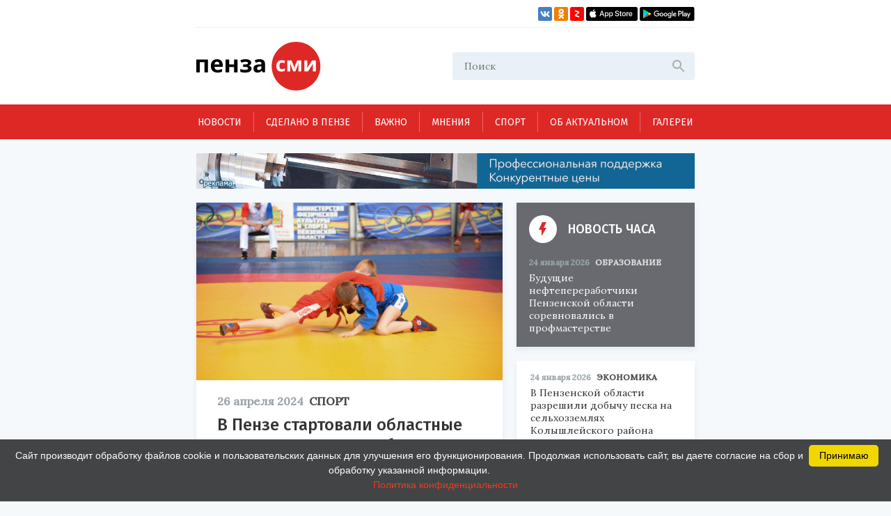

--- FILE ---
content_type: text/html; charset=UTF-8
request_url: https://penzasmi.ru/news?skip=25920
body_size: 17524
content:
<!doctype html>
<html lang="ru">
<head>
    <meta charset="UTF-8" />
    <meta name="description" content="Актуальные новости Пензы и Пензенской области. Политика, экономика, происшествия, спорт и другие новости Пензы." />
<meta name="keywords" content="новости, пенза, сегодня, экономика, политика, происшествия, общество, медицина, культура, образование, спорт, россия" />
<title>Новости — Пенза СМИ</title>
    <meta name="yandex-verification" content="8c360ad089fcdca5" />
    <meta name="application-name" content="Пенза СМИ">
    <meta name="apple-mobile-web-app-title" content="Пенза СМИ">
    <meta name="viewport" content="width=device-width, initial-scale=1.0" />
    <link rel="icon" type="image/png" href="/images/icon.png"/>    
    <!-- Link Swiper's CSS -->
    <link rel="stylesheet" href="/assets/swiper-bundle.min.css" />
    <script src="/assets/swiper-bundle.min.js"></script>
    <style>
        .swiper-container {
            width: 100%;
            height: 100%;
        }
    </style>
    <link href="/assets/css/style.css?v5" rel="stylesheet" />
    <link href="/assets/css/add.css" rel="stylesheet" />	
    <script charset="UTF-8" src="//web.webpushs.com/js/push/034254e4327cd8c948af1e18030ce8f7_1.js" async></script>
    <link rel="manifest" href="/assets/manifest.json">
    <meta name="google-play-app" content="app-id=com.optimist.penzasmi">
    <meta name="apple-itunes-app" content="app-id=1455211577">
</head>
<body>
<input id="burger_check" type="checkbox">

    <header>
      <div class="header_top">
        <div class="loft">
          <div class="bank">
          </div>
          <div class="social_icons">
            <a href="https://vk.com/riapenzasmi" target="_blank">
              <img src="/assets/images/VK.svg" />
            </a>
            <a href="https://ok.ru/group/62372977246429" target="_blank">
              <img src="/assets/images/Ok.svg" />
            </a>
            <a href="https://zen.yandex.ru/penzasmi" target="_blank">
              <img src="/assets/images/Zen.png" />
            </a>
            <a href="https://itunes.apple.com/ru/app//id1455211577?mt=8" target="_blank">
              <img src="/assets/images/AppStore.svg" />
            </a>
            <a href="https://play.google.com/store/apps/details?id=com.optimist.penzasmi" target="_blank">
              <img src="/assets/images/GooglePlay.svg" />
            </a>
          </div>
        </div>
        
        <div class="header_middle">
          <div class="top_part">
            <div class="main_logo">
              <a href="/"><img src="/assets/images/logo.svg" /></a>
            </div>
            <div id="burger" class="menu_icon_wrapper">
              <label id="burger_interactive_wrapper" for="burger_check"></label>
              <div class="menu_icon menu_icon_active"></div>
            </div>
          </div>
          <div class="search">
          <form action="/search" method="get">
            <input class="search_input" name="query" type="text" placeholder="Поиск" />
            <svg
              class="search_svg"
              width="24"
              height="24"
              viewbox="0 0 24 24"
              fill="none"
              xmlns="http://www.w3.org/2000/svg"
            >
              <path
                d="M15.5 14H14.71L14.43 13.73C15.41 12.59 16 11.11 16 9.5C16 5.91 13.09 3 9.5 3C5.91 3 3 5.91 3 9.5C3 13.09 5.91 16 9.5 16C11.11 16 12.59 15.41 13.73 14.43L14 14.71V15.5L19 20.49L20.49 19L15.5 14ZM9.5 14C7.01 14 5 11.99 5 9.5C5 7.01 7.01 5 9.5 5C11.99 5 14 7.01 14 9.5C14 11.99 11.99 14 9.5 14Z"
                fill="#ADADAD"
              />
            </svg>
          </form>
          </div>
          
          
          <section id="mobile_menu" class="mobile_float">
            <menu class="mobile_menu">
              <ul>
                              
                <li>
                  <div class="mobile_menu_item active" sectionid="1">
                    <a class="menu_a" href="/news">Новости</a>
                  </div>
                </li>
                              
                <li>
                  <div class="mobile_menu_item " sectionid="41">
                    <a class="menu_a" href="/madeinpenza">Сделано в Пензе</a>
                  </div>
                </li>
                              
                <li>
                  <div class="mobile_menu_item " sectionid="42">
                    <a class="menu_a" href="/important">Важно</a>
                  </div>
                </li>
                              
                <li>
                  <div class="mobile_menu_item " sectionid="43">
                    <a class="menu_a" href="/tet-a-tet">Мнения</a>
                  </div>
                </li>
                              
                <li>
                  <div class="mobile_menu_item " sectionid="53">
                    <a class="menu_a" href="/sport">Спорт</a>
                  </div>
                </li>
                              
                <li>
                  <div class="mobile_menu_item " sectionid="59">
                    <a class="menu_a" href="/actual">Об актуальном</a>
                  </div>
                </li>
                              
                <li>
                  <div class="mobile_menu_item " sectionid="44">
                    <a class="menu_a" href="/gallery">Галереи</a>
                  </div>
                </li>
                              </ul>

              <footer class="footer_mobile">
                <div class="mobile_loft loft">
                  <div class="social_icons">
                    
                    <a href="https://vk.com/riapenzasmi" target="_blank">
                      <img src="/assets/images/VK.svg" />
                    </a>
                    <a href="https://ok.ru/group/62372977246429" target="_blank">
                      <img src="/assets/images/Ok.svg" />
                    </a>
                    <a href="https://zen.yandex.ru/penzasmi" target="_blank">
                      <img src="/assets/images/Zen.png" />
                    </a>
                    <a href="https://itunes.apple.com/ru/app//id1455211577?mt=8" target="_blank">
                      <img src="/assets/images/AppStore.svg" />
                    </a>
                    <a href="https://play.google.com/store/apps/details?id=com.optimist.penzasmi" target="_blank">
                      <img src="/assets/images/GooglePlay.svg" />
                    </a>           
                  </div>
                </div>
              </footer>
            </menu>
          </section>
        </div>
      </div>

      <menu class="menu_container">
        <ul class="menu">
                              

          <li class="menu_item" sectionid="1">
            <a href="/news">Новости</a>
          </li>
                        

          <li class="menu_item" sectionid="41">
            <a href="/madeinpenza">Сделано в Пензе</a>
          </li>
                        

          <li class="menu_item" sectionid="42">
            <a href="/important">Важно</a>
          </li>
                        

          <li class="menu_item" sectionid="43">
            <a href="/tet-a-tet">Мнения</a>
          </li>
                        

          <li class="menu_item" sectionid="53">
            <a href="/sport">Спорт</a>
          </li>
                        

          <li class="menu_item" sectionid="59">
            <a href="/actual">Об актуальном</a>
          </li>
                        

          <li class="menu_item" sectionid="44">
            <a href="/gallery">Галереи</a>
          </li>
                  </ul>
      </menu>
    </header>
    
    <section class="content_wrapper">
    
     <div class="wide_rec_top">
          
        <a target="_blank" href="https://16k20.ru/?erid=2SDnjdSNmBz">
        <img alt="" src="/images/uploads/b/ca35a2c76af279e4f2568f97b75d8c27.gif">
        <!-- 
          <div class="top_rec_image" style="background-image: url(/images/uploads/b/ca35a2c76af279e4f2568f97b75d8c27.gif); background-size:contain;">

		  </div>
	   -->
		</a>

<!-- 
<a target="_blank" href="https://16k20.ru/?erid=2SDnjdSNmBz" style="position: relative; display: block; line-height: 0;">
    <img src="/images/uploads/b/ca35a2c76af279e4f2568f97b75d8c27.gif" style="height:auto; width:100%;" alt=""
         class="banner-dummy"
         place_id="А"/>
</a>
-->
      </div>
      
     <div class="wide_rec_top wide_rec_top_mobile">
          
        <a target="_blank" href="https://16k20.ru/?erid=2SDnjdSNmBz">
        <img alt="" src="/images/uploads/b/91ade0600d2dde826e5e9ef43cc400d3.gif">
		</a>

      </div>
      
      
<section class="content content_articles">
        <section class="main_content">

          <section class="middle_news middle_news_articles">
                                          <div class="flex_column">
              <a href="/news/94344/v-penze-startovali-oblastnye-sorevnovaniya-po-sambo-pobeda">
                <img src="/images/uploads/b3ff3f33ad3c58f9a9fc92ba36c6edc1.png" />
              </a>

              <div class="description">
                <div class="middle_record_header record_header">
                  <span class="middle_time record_time">26 апреля 2024</span>
                  <a href="/news/sport" class="middle_class record_class">
                    Спорт                  </a>
                </div>

                <a href="/news/94344/v-penze-startovali-oblastnye-sorevnovaniya-po-sambo-pobeda">
                  <p class="record_title">
В Пензе стартовали областные соревнования по самбо «Победа»                  </p>
                </a>
                <a href="/news/94344/v-penze-startovali-oblastnye-sorevnovaniya-po-sambo-pobeda">
                  <span class="middle_record_content">
Мастерство на соревнованиях демонстрируют около 150 спортсменов.                  </span>
                </a>
              </div>
            </div>
                                                                                                                                                                                                                                
            
          </section>	          
          
          <section class="common_news_desktop">
            <div class="common_news">

        
        
 
              <div class="common_news_item" attr-id="94343">
                <div class="flex_column">
                <div class="common_image">
                  <a href="/news/94343/v-kadrovom-centre-otkrylas-vystavka-trudovye-dinastii-penzenskoy-oblasti">
                    <img src="/images/uploads/e0fa299533165f5fa9294813a515556e.jpg" />
                  </a>
                </div>

                  <div class="common_description">
                    <div class="record_header">
                      <span class="record_time">26 апреля 2024</span>
                      <a href="/news/culture" class="record_class">Культура</a>
                    </div>

                    <a href="/news/94343/v-kadrovom-centre-otkrylas-vystavka-trudovye-dinastii-penzenskoy-oblasti">
                      <span class="common_record_title">
В кадровом центре открылась выставка «Трудовые династии Пензенской области»                      </span>
                      <br />
                      <span class="common_record_content">
Экспозиция посвящена Дню весны и труда.                      </span>
                    </a>
                  </div>
                </div>
              </div>


 
              <div class="common_news_item" attr-id="94342">
                <div class="flex_column">
                <div class="common_image">
                  <a href="/news/94342/vadim-supikov-prinyal-uchastie-v-rabote-komissii-soveta-zakonodateley-rossii">
                    <img src="/images/uploads/bc7f282c23a537de4cce67af794a3cc1.jpg" />
                  </a>
                </div>

                  <div class="common_description">
                    <div class="record_header">
                      <span class="record_time">26 апреля 2024</span>
                      <a href="/news/society" class="record_class">Общество</a>
                    </div>

                    <a href="/news/94342/vadim-supikov-prinyal-uchastie-v-rabote-komissii-soveta-zakonodateley-rossii">
                      <span class="common_record_title">
Вадим Супиков принял участие в работе комиссии Совета законодателей России                      </span>
                      <br />
                      <span class="common_record_content">
Парламентарии федерального и регионального уровней провели заседание в Санкт-Петербурге.                      </span>
                    </a>
                  </div>
                </div>
              </div>


 
              <div class="common_news_item" attr-id="94341">
                <div class="flex_column">
                <div class="common_image">
                  <a href="/news/94341/stali-izvestny-podrobnosti-ocepleniya-odnogo-iz-tc-v-centre-penzy">
                    <img src="/images/uploads/1969182cbe767596a83bdf032c75308c.png" />
                  </a>
                </div>

                  <div class="common_description">
                    <div class="record_header">
                      <span class="record_time">26 апреля 2024</span>
                      <a href="/news/accidents" class="record_class">Происшествия</a>
                    </div>

                    <a href="/news/94341/stali-izvestny-podrobnosti-ocepleniya-odnogo-iz-tc-v-centre-penzy">
                      <span class="common_record_title">
Стали известны подробности оцепления одного из ТЦ в центре Пензы                      </span>
                      <br />
                      <span class="common_record_content">
Инцидент прокомментировал РИА «ПензаСМИ» источник в правоохранительных органах.                      </span>
                    </a>
                  </div>
                </div>
              </div>


 
              <div class="common_news_item" attr-id="94339">
                <div class="flex_column">
                <div class="common_image">
                  <a href="/news/94339/penzenskaya-oblast-otmechena-v-chisle-regionov-svoevremenno-prinimayuschih-mery-povysheniya-rozhdaemosti">
                    <img src="/images/uploads/8b01e699507ba640b684a25e2dc8923f.jpg" />
                  </a>
                </div>

                  <div class="common_description">
                    <div class="record_header">
                      <span class="record_time">26 апреля 2024</span>
                      <a href="/news/society" class="record_class">Общество</a>
                    </div>

                    <a href="/news/94339/penzenskaya-oblast-otmechena-v-chisle-regionov-svoevremenno-prinimayuschih-mery-povysheniya-rozhdaemosti">
                      <span class="common_record_title">
Пензенская область отмечена в числе регионов, своевременно принимающих меры повышения рождаемости                      </span>
                      <br />
                      <span class="common_record_content">
Об этом сообщил спикер областного Заксобрания Вадим Супиков, комментируя итоги заседания Совета законодателей РФ.                      </span>
                    </a>
                  </div>
                </div>
              </div>


			</div>
            <div class="bottom_info_desktop wide_rec_bottom">
  
            </div>
            <div class="common_news" id="common_news">
 
              <div class="common_news_item" attr-id="94338">
                <div class="flex_column">
                <div class="common_image">
                  <a href="/news/94338/v-penze-zhenschina-v-otvet-na-poboi-udarila-muzha-nozhom">
                    <img src="/images/uploads/c5656affbd88e45d07942b3f0341c8ce.jpg" />
                  </a>
                </div>

                  <div class="common_description">
                    <div class="record_header">
                      <span class="record_time">26 апреля 2024</span>
                      <a href="/news/accidents" class="record_class">Происшествия</a>
                    </div>

                    <a href="/news/94338/v-penze-zhenschina-v-otvet-na-poboi-udarila-muzha-nozhom">
                      <span class="common_record_title">
Пензячка в ответ на побои мужа, ударила его ножом                      </span>
                      <br />
                      <span class="common_record_content">
В суде супруг сказал, что не имеет к жене претензий.                      </span>
                    </a>
                  </div>
                </div>
              </div>


 
              <div class="common_news_item" attr-id="94337">
                <div class="flex_column">
                <div class="common_image">
                  <a href="/news/94337/dva-pozharnyh-rascheta-tushat-silnyy-pozhar-v-poselke-michurinskom">
                    <img src="/images/uploads/7f15f4a563754c3140bb39d2bc3263c7.jpg" />
                  </a>
                </div>

                  <div class="common_description">
                    <div class="record_header">
                      <span class="record_time">26 апреля 2024</span>
                      <a href="/news/accidents" class="record_class">Происшествия</a>
                    </div>

                    <a href="/news/94337/dva-pozharnyh-rascheta-tushat-silnyy-pozhar-v-poselke-michurinskom">
                      <span class="common_record_title">
Два пожарных расчета тушат сильный пожар в поселке Мичуринский                      </span>
                      <br />
                      <span class="common_record_content">
Черный дым дошел до Пензы.                      </span>
                    </a>
                  </div>
                </div>
              </div>


 
              <div class="common_news_item" attr-id="94336">
                <div class="flex_column">
                <div class="common_image">
                  <a href="/news/94336/almaz-hakimov-naznachen-io-zampreda-regionalnogo-">
                    <img src="/images/uploads/fa90b96c75fc1f90276aed6b2ca519f9.jpg" />
                  </a>
                </div>

                  <div class="common_description">
                    <div class="record_header">
                      <span class="record_time">26 апреля 2024</span>
                      <a href="/news/society" class="record_class">Общество</a>
                    </div>

                    <a href="/news/94336/almaz-hakimov-naznachen-io-zampreda-regionalnogo-">
                      <span class="common_record_title">
Алмаз Хакимов назначен и.о. зампреда регионального правительства                      </span>
                      <br />
                      <span class="common_record_content">
Об этом сообщил губернатор Олег Мельниченко.                      </span>
                    </a>
                  </div>
                </div>
              </div>


 
              <div class="common_news_item" attr-id="94335">
                <div class="flex_column">
                <div class="common_image">
                  <a href="/news/94335/v-penzenskoy-oblasti-27-aprelya-budet-vetreno-mestami-proydet-dozhd">
                    <img src="/images/uploads/2578df1fd8dc47d41a1bccb8cb2978d4.jpg" />
                  </a>
                </div>

                  <div class="common_description">
                    <div class="record_header">
                      <span class="record_time">26 апреля 2024</span>
                      <a href="/news/society" class="record_class">Общество</a>
                    </div>

                    <a href="/news/94335/v-penzenskoy-oblasti-27-aprelya-budet-vetreno-mestami-proydet-dozhd">
                      <span class="common_record_title">
В Пензенской области 27 апреля будет ветрено, местами пройдет дождь                      </span>
                      <br />
                      <span class="common_record_content">
Может прогреметь гроза.                      </span>
                    </a>
                  </div>
                </div>
              </div>


 
              <div class="common_news_item" attr-id="94323">
                <div class="flex_column">
                <div class="common_image">
                  <a href="/news/94323/v-penze-uvelichena-plata-za-socialnoe-zhile">
                    <img src="/images/uploads/6771de4d496a6442d71d59b3b54936f1.jpg" />
                  </a>
                </div>

                  <div class="common_description">
                    <div class="record_header">
                      <span class="record_time">26 апреля 2024</span>
                      <a href="/news/society" class="record_class">Общество</a>
                    </div>

                    <a href="/news/94323/v-penze-uvelichena-plata-za-socialnoe-zhile">
                      <span class="common_record_title">
В Пензе увеличена плата за социальное жилье                      </span>
                      <br />
                      <span class="common_record_content">
Соответствующее постановление подписал глава города Басенко.                      </span>
                    </a>
                  </div>
                </div>
              </div>


 
              <div class="common_news_item" attr-id="94334">
                <div class="flex_column">
                <div class="common_image">
                  <a href="/news/94334/aleksey-kostin-vozglavil-administraciyu-zarechnogo">
                    <img src="/images/uploads/f204dec6a38203016bd08672d82f276a.jpg" />
                  </a>
                </div>

                  <div class="common_description">
                    <div class="record_header">
                      <span class="record_time">26 апреля 2024</span>
                      <a href="/news/society" class="record_class">Общество</a>
                    </div>

                    <a href="/news/94334/aleksey-kostin-vozglavil-administraciyu-zarechnogo">
                      <span class="common_record_title">
Алексей Костин возглавил администрацию Заречного                      </span>
                      <br />
                      <span class="common_record_content">
Бывшему мэру ЗАТО Олегу Климанову предложено стать советником губернатора.                      </span>
                    </a>
                  </div>
                </div>
              </div>


 
              <div class="common_news_item" attr-id="94333">
                <div class="flex_column">
                <div class="common_image">
                  <a href="/news/94333/v-penzenskoy-oblasti-za-pyat-let-proizvodstvo-gribov-vyroslo-v-6-raz">
                    <img src="/images/uploads/96d782b91a32ad1ba65547123c157662.jpg" />
                  </a>
                </div>

                  <div class="common_description">
                    <div class="record_header">
                      <span class="record_time">26 апреля 2024</span>
                      <a href="/news/economics" class="record_class">Экономика</a>
                    </div>

                    <a href="/news/94333/v-penzenskoy-oblasti-za-pyat-let-proizvodstvo-gribov-vyroslo-v-6-raz">
                      <span class="common_record_title">
В Пензенской области за пять лет производство грибов выросло в 6 раз                      </span>
                      <br />
                      <span class="common_record_content">
В 2023 году собрано более 5,7 тыс. тонн.                      </span>
                    </a>
                  </div>
                </div>
              </div>


 
              <div class="common_news_item" attr-id="94332">
                <div class="flex_column">
                <div class="common_image">
                  <a href="/news/94332/v-penze-na-4-dnya-izmenitsya-shema-dvizheniya-transporta-v-mkr-gpz-24">
                    <img src="/images/uploads/db9b27cca459568afec9c1533944d60c.jpg" />
                  </a>
                </div>

                  <div class="common_description">
                    <div class="record_header">
                      <span class="record_time">26 апреля 2024</span>
                      <a href="/news/society" class="record_class">Общество</a>
                    </div>

                    <a href="/news/94332/v-penze-na-4-dnya-izmenitsya-shema-dvizheniya-transporta-v-mkr-gpz-24">
                      <span class="common_record_title">
В Пензе на 4 дня изменится схема движения транспорта в мкр ГПЗ-24                      </span>
                      <br />
                      <span class="common_record_content">
Из-за строительства развязки автобусы будут ездить в объезд.                      </span>
                    </a>
                  </div>
                </div>
              </div>


 
              <div class="common_news_item" attr-id="94331">
                <div class="flex_column">
                <div class="common_image">
                  <a href="/news/94331/68-rossiyan-predpochitayut-keshbek-rublyami">
                    <img src="/images/uploads/60551a3dd3c19c921409886a19b26aba.jpg" />
                  </a>
                </div>

                  <div class="common_description">
                    <div class="record_header">
                      <span class="record_time">26 апреля 2024</span>
                      <a href="/news/society" class="record_class">Общество</a>
                    </div>

                    <a href="/news/94331/68-rossiyan-predpochitayut-keshbek-rublyami">
                      <span class="common_record_title">
68% россиян предпочитают кешбэк рублями                      </span>
                      <br />
                      <span class="common_record_content">
Также участники программ лояльности хотели бы иметь скидки.                      </span>
                    </a>
                  </div>
                </div>
              </div>


 
              <div class="common_news_item" attr-id="94330">
                <div class="flex_column">
                <div class="common_image">
                  <a href="/news/94330/penzu-ukrashayut-rossiyskimi-i-kitayskimi-flagami-">
                    <img src="/images/uploads/c96bf18e4d56d3bced64760c610606bc.jpg" />
                  </a>
                </div>

                  <div class="common_description">
                    <div class="record_header">
                      <span class="record_time">26 апреля 2024</span>
                      <a href="/news/society" class="record_class">Общество</a>
                    </div>

                    <a href="/news/94330/penzu-ukrashayut-rossiyskimi-i-kitayskimi-flagami-">
                      <span class="common_record_title">
Пензу украшают российскими и китайскими флагами                      </span>
                      <br />
                      <span class="common_record_content">
Город готовится к приезду большой делегации из КНР.                      </span>
                    </a>
                  </div>
                </div>
              </div>


 
              <div class="common_news_item" attr-id="94329">
                <div class="flex_column">
                <div class="common_image">
                  <a href="/news/94329/v-penzenskoy-oblasti-ostaetsya-zheltyy-uroven-pogodnoy-opasnosti">
                    <img src="/images/uploads/7ed1645bad820009a5441d6846b37e4a.jpg" />
                  </a>
                </div>

                  <div class="common_description">
                    <div class="record_header">
                      <span class="record_time">26 апреля 2024</span>
                      <a href="/news/society" class="record_class">Общество</a>
                    </div>

                    <a href="/news/94329/v-penzenskoy-oblasti-ostaetsya-zheltyy-uroven-pogodnoy-opasnosti">
                      <span class="common_record_title">
В Пензенской области остается желтый уровень погодной опасности                      </span>
                      <br />
                      <span class="common_record_content">
Ветер сменится с юго-восточного на юго-западный.                      </span>
                    </a>
                  </div>
                </div>
              </div>


 
              <div class="common_news_item" attr-id="94324">
                <div class="flex_column">
                <div class="common_image">
                  <a href="/news/94324/v-penze-na-mayskie-prazdniki-zapretili-prodazhu-pirotehniki">
                    <img src="/images/uploads/6afa61f5a27433caa04e43f2fdff6d59.jpg" />
                  </a>
                </div>

                  <div class="common_description">
                    <div class="record_header">
                      <span class="record_time">26 апреля 2024</span>
                      <a href="/news/society" class="record_class">Общество</a>
                    </div>

                    <a href="/news/94324/v-penze-na-mayskie-prazdniki-zapretili-prodazhu-pirotehniki">
                      <span class="common_record_title">
В Пензе на майские праздники запретили продажу пиротехники                      </span>
                      <br />
                      <span class="common_record_content">
Указ подписал губернатор региона.                      </span>
                    </a>
                  </div>
                </div>
              </div>


 
              <div class="common_news_item" attr-id="94321">
                <div class="flex_column">
                <div class="common_image">
                  <a href="/news/94321/v-zarechnom-sdelali-svalku-na-arheologicheskom-pamyatnike-federalnogo-znacheniya">
                    <img src="/images/uploads/b62544b696bb0aa996e6a44cbef8d4fd.jpg" />
                  </a>
                </div>

                  <div class="common_description">
                    <div class="record_header">
                      <span class="record_time">26 апреля 2024</span>
                      <a href="/news/culture" class="record_class">Культура</a>
                    </div>

                    <a href="/news/94321/v-zarechnom-sdelali-svalku-na-arheologicheskom-pamyatnike-federalnogo-znacheniya">
                      <span class="common_record_title">
В Заречном устроили свалку на археологическом памятнике федерального значения                      </span>
                      <br />
                      <span class="common_record_content">
Неизвестные высыпали строительный мусор на территории «Ахунского городище».                      </span>
                    </a>
                  </div>
                </div>
              </div>


 
              <div class="common_news_item" attr-id="94320">
                <div class="flex_column">
                <div class="common_image">
                  <a href="/news/94320/v-penze-salo-izvestno-kto-budet-zanimatsya-v-novom-foke-igrovyh-vidov-sporta-">
                    <img src="/images/uploads/3fdf581f17bfb3b8594e2dc17f6903a6.jpg" />
                  </a>
                </div>

                  <div class="common_description">
                    <div class="record_header">
                      <span class="record_time">26 апреля 2024</span>
                      <a href="/news/sport" class="record_class">Спорт</a>
                    </div>

                    <a href="/news/94320/v-penze-salo-izvestno-kto-budet-zanimatsya-v-novom-foke-igrovyh-vidov-sporta-">
                      <span class="common_record_title">
В Пензе стало известно, кто будет заниматься в новом ФОКе игровых видов спорта                      </span>
                      <br />
                      <span class="common_record_content">
На сессии Гордумы также рассказали, что на «умной» площадке в Заре будут работать тренеры «Зенита».                      </span>
                    </a>
                  </div>
                </div>
              </div>


 
              <div class="common_news_item" attr-id="94316">
                <div class="flex_column">
                <div class="common_image">
                  <a href="/news/94316/v-penze-sostoyalsya-shahmatnyy-turnir-pamyati-geroya-rossii-aleksandra-sergeeva">
                    <img src="/images/uploads/3478794667dcce7d3854b1d0fb5ebad8.jpg" />
                  </a>
                </div>

                  <div class="common_description">
                    <div class="record_header">
                      <span class="record_time">26 апреля 2024</span>
                      <a href="/news/society" class="record_class">Общество</a>
                    </div>

                    <a href="/news/94316/v-penze-sostoyalsya-shahmatnyy-turnir-pamyati-geroya-rossii-aleksandra-sergeeva">
                      <span class="common_record_title">
В Пензе состоялся шахматный турнир памяти Героя России Александра Сергеева                      </span>
                      <br />
                      <span class="common_record_content">
Турнир собрал действующих сотрудников и ветеранов органов правопорядка.                      </span>
                    </a>
                  </div>
                </div>
              </div>


 
              <div class="common_news_item" attr-id="94315">
                <div class="flex_column">
                <div class="common_image">
                  <a href="/news/94315/stali-izvestny-pobediteli-festivalya-konkursa-uspeshnaya-semya-v-penze">
                    <img src="/images/uploads/e016e69710c11ba8c91428c4e4e6d37e.jpg" />
                  </a>
                </div>

                  <div class="common_description">
                    <div class="record_header">
                      <span class="record_time">26 апреля 2024</span>
                      <a href="/news/society" class="record_class">Общество</a>
                    </div>

                    <a href="/news/94315/stali-izvestny-pobediteli-festivalya-konkursa-uspeshnaya-semya-v-penze">
                      <span class="common_record_title">
Названы победители фестиваля-конкурса «Успешная семья» в Пензе                      </span>
                      <br />
                      <span class="common_record_content">
Все участники получили подарки и дипломы                      </span>
                    </a>
                  </div>
                </div>
              </div>



            </div>
              
          <!--     
          <div class="r39628"></div>
            <script>
                (function() {
                    var container = (function() {
                            var informers = document.getElementsByClassName('r39628'),
                                len = informers.length;
                            return len ? informers[len - 1] : null;
                        })(),
                        idn = (function() {
                            var i, num, idn = '', chars = "abcdefghiklmnopqrstuvwxyz",
                                len = Math.floor((Math.random() * 2) + 4);
                            for (i = 0; i < len; i++) {
                                num = Math.floor(Math.random() * chars.length);
                                idn += chars.substring(num, num + 1);
                            }
                            return idn;
                        })();
                    container.id = idn;

                    var script = document.createElement('script');
                    script.className = 's39628';
                    script.src = 'https://js-ru.virtonnews.com/n4p/0/39/ticker_39628.js';
                    script.dataset.idn = idn;
                    container.appendChild(script);
                })();
            </script>          
          -->
          
            <!--<div id="unit_99550"><a href="https://smi2.ru/" >Новости СМИ2</a></div>
            <script type="text/javascript" charset="utf-8">
              (function() {
                var sc = document.createElement('script'); sc.type = 'text/javascript'; sc.async = true;
                sc.src = '//smi2.ru/data/js/99550.js'; sc.charset = 'utf-8';
                var s = document.getElementsByTagName('script')[0]; s.parentNode.insertBefore(sc, s);
              }());
            </script>-->
            
          <div class="show_more">
            <button id="show_more" attr-skip="21" attr-url="?ajax=Y&skip=">Показать еще</button>
          </div>
                      
          </section>
          
        </section>
        
        <aside class="aside_articles">
          <div class="hour_news">
            <div class="news_icon">
				<a href="javascript:;">
                <div class="icon_back">
                  <img src="/assets/images/flash.svg" />
                </div>
                <span>новость часа</span>
                </a>
            </div>


	
			            <div class="hour_content" itemid="123496">
              <div class="record_header">
                <span class="record_time">24 января 2026</span>
                <a href="/news/education" class="hour_record_class record_class">
                  Образование                </a>
              </div>
              <div class="hour_record_content record_content">
                <a href="/news/123496/buduschie-neftepererabotchiki-penzenskoy-oblasti-sorevnovalis-v-profmasterstve">
                  <span>
                    Будущие нефтепереработчики Пензенской области соревновались в профмастерстве                  </span>
                </a>
              </div>
            </div>			
			


		  </div>        
        	<div class="first_aside_news aside_news">


	
			
            <div class="news_item " itemid="123472">
              <div class="record_header">
                <span class="record_time" itemid="123472">24 января 2026</span>
                <a href="/news/economics" class="record_class">Экономика</a>
              </div>
              <div class="record_content">
                <a href="/news/123472/v-penzenskoy-oblasti-razreshili-dobychu-peska-na-selhozzemlyah-kolyshleyskogo-rayona">
                  <span>В Пензенской области разрешили добычу песка на сельхозземлях Колышлейского района</span>
                </a>
              </div>
            </div>
            
	
			
            <div class="news_item " itemid="123471">
              <div class="record_header">
                <span class="record_time" itemid="123471">24 января 2026</span>
                <a href="/news/global" class="record_class">Россия и мир</a>
              </div>
              <div class="record_content">
                <a href="/news/123471/s-marta-2026-goda-zhilye-kompleksy-nelzya-nazyvat-inostrannymi-slovami">
                  <span>С марта 2026 года жилые комплексы нельзя называть иностранными словами</span>
                </a>
              </div>
            </div>
            
	
			
            <div class="news_item " itemid="123493">
              <div class="record_header">
                <span class="record_time" itemid="123493">23 января 2026</span>
                <a href="/news/global" class="record_class">Россия и мир</a>
              </div>
              <div class="record_content">
                <a href="/news/123493/v-rossii-prodolzhaet-deystvovat-lgotnoe-avtokreditovanie-dlya-ryada-kategoriy-zhiteley--">
                  <span>В России продолжает действовать льготное автокредитование для ряда категорий жителей</span>
                </a>
              </div>
            </div>
            


          	
        	</div>
        	
          <section class="aside_bottom">
            <div class="aside_rec">
            </div>
              
            <!--<div id="unit_99551"><a href="https://smi2.ru/" >Новости СМИ2</a></div>
            <script type="text/javascript" charset="utf-8">
              (function() {
                var sc = document.createElement('script'); sc.type = 'text/javascript'; sc.async = true;
                sc.src = '//smi2.ru/data/js/99551.js'; sc.charset = 'utf-8';
                var s = document.getElementsByTagName('script')[0]; s.parentNode.insertBefore(sc, s);
              }());
            </script>-->
            
			<div class="second_aside_news aside_news">


	
			
            <div class="news_item " itemid="123494">
              <div class="record_header">
                <span class="record_time" itemid="123494">23 января 2026</span>
                <a href="/news/education" class="record_class">Образование</a>
              </div>
              <div class="record_content">
                <a href="/news/123494/penzenskie-studenty-otmetili-tatyanin-den">
                  <span>В Пензе открыли новый памятник студенчеству</span>
                </a>
              </div>
            </div>
            
	
			
            <div class="news_item " itemid="123491">
              <div class="record_header">
                <span class="record_time" itemid="123491">23 января 2026</span>
                <a href="/news/education" class="record_class">Образование</a>
              </div>
              <div class="record_content">
                <a href="/news/123491/kakie-morozy-oficialno-otmenyayut-uroki-v-penzenskih-shkolah">
                  <span>При какой температуре воздуха зимой отменяются занятия в пензенских школах</span>
                </a>
              </div>
            </div>
            
	
			
            <div class="news_item " itemid="123498">
              <div class="record_header">
                <span class="record_time" itemid="123498">23 января 2026</span>
                <a href="/news/society" class="record_class">Общество</a>
              </div>
              <div class="record_content">
                <a href="/news/123498/v-penze-organizatora-azartnyh-igr-prigovorili-k-obyazatelnym-rabotam">
                  <span>В Пензе организатора азартных игр приговорили к обязательным работам</span>
                </a>
              </div>
            </div>
            
	
			
            <div class="news_item " itemid="123495">
              <div class="record_header">
                <span class="record_time" itemid="123495">23 января 2026</span>
                <a href="/news/sport" class="record_class">Спорт</a>
              </div>
              <div class="record_content">
                <a href="/news/123495/penzency-oderzhali-pervuyu-pobedu-na-okruzhnom-etape-zolotoy-shayby">
                  <span>Пензенцы одержали первую победу на окружном этапе «Золотой шайбы»</span>
                </a>
              </div>
            </div>
            
	
			
            <div class="news_item " itemid="123492">
              <div class="record_header">
                <span class="record_time" itemid="123492">23 января 2026</span>
                <a href="/news/society" class="record_class">Общество</a>
              </div>
              <div class="record_content">
                <a href="/news/123492/v-2025-godu-boycy-tigra-pomogli-vyyavit-138-prestupleniy-v-penzenskoy-oblasti">
                  <span>В 2025 году бойцы «Тигра» помогли выявить 138 преступлений в Пензенской области</span>
                </a>
              </div>
            </div>
            
	
			
            <div class="news_item " itemid="123489">
              <div class="record_header">
                <span class="record_time" itemid="123489">23 января 2026</span>
                <a href="/news/society" class="record_class">Общество</a>
              </div>
              <div class="record_content">
                <a href="/news/123489/pensioneru-iz-kuznecka-vernut-ukradennye-moshennikami-dengi">
                  <span>Пенсионеру из Кузнецка вернут украденные мошенниками деньги</span>
                </a>
              </div>
            </div>
            
	
			
            <div class="news_item " itemid="123487">
              <div class="record_header">
                <span class="record_time" itemid="123487">23 января 2026</span>
                <a href="/news/economics" class="record_class">Экономика</a>
              </div>
              <div class="record_content">
                <a href="/news/123487/penzenskih-pchelovodov-priglashayut-na-mezhregionalnyy-forum">
                  <span>Пензенских пчеловодов приглашают на межрегиональный форум</span>
                </a>
              </div>
            </div>
            
	
			
            <div class="news_item " itemid="123486">
              <div class="record_header">
                <span class="record_time" itemid="123486">23 января 2026</span>
                <a href="/news/accidents" class="record_class">Происшествия</a>
              </div>
              <div class="record_content">
                <a href="/news/123486/v-kuznecke-inomarka-sbila-nesovershennoletnego-peshehoda">
                  <span>В Кузнецке иномарка сбила несовершеннолетнего пешехода</span>
                </a>
              </div>
            </div>
            
	
			
            <div class="news_item " itemid="123484">
              <div class="record_header">
                <span class="record_time" itemid="123484">23 января 2026</span>
                <a href="/news/medicine" class="record_class">Медицина</a>
              </div>
              <div class="record_content">
                <a href="/news/123484/dlya-novoy-polikliniki-v-kuznecke-kupili-rentgen-apparat">
                  <span>Для новой поликлиники в Кузнецке купили рентген-аппарат</span>
                </a>
              </div>
            </div>
            
	
			
            <div class="news_item " itemid="123482">
              <div class="record_header">
                <span class="record_time" itemid="123482">23 января 2026</span>
                <a href="/news/economics" class="record_class">Экономика</a>
              </div>
              <div class="record_content">
                <a href="/news/123482/za-god-kolichestvo-subektov-msp-v-sfere-obschepita-vyroslo-na-72-procenta">
                  <span>За год количество субъектов МСП в сфере общепита выросло на 7,2 процента</span>
                </a>
              </div>
            </div>
            
	
			
            <div class="news_item " itemid="123478">
              <div class="record_header">
                <span class="record_time" itemid="123478">23 января 2026</span>
                <a href="/news/society" class="record_class">Общество</a>
              </div>
              <div class="record_content">
                <a href="/news/123478/vozobnovlyaetsya-rabota-avtobusa-mezhdu-zarechnym-i-pgu">
                  <span>Возобновляется работа автобуса между Заречным и ПГУ</span>
                </a>
              </div>
            </div>
            
	
			
            <div class="news_item " itemid="123477">
              <div class="record_header">
                <span class="record_time" itemid="123477">23 января 2026</span>
                <a href="/news/society" class="record_class">Общество</a>
              </div>
              <div class="record_content">
                <a href="/news/123477/v-vyhodnye-v-penzenskoy-oblasti-ozhidayutsya-silnye-morozy">
                  <span>В выходные в Пензенской области ожидаются сильные морозы</span>
                </a>
              </div>
            </div>
            


					
			</div>            
            
          </section>        	
        	
        </aside>
</section>      

<section class="mobile_content">
       <div class="hour_news">
          <div class="news_icon">
            <a href="javasctript:;">
              <div class="icon_back">
                <img src="/assets/images/flash.svg" /> 
              </div>
              <span>новость часа</span>
            </a>
          </div>



	
			            <div class="hour_content" itemid="123496">
              <div class="record_header">
                <span class="record_time">24 января 2026</span>
                <a href="/news/education" class="hour_record_class record_class">
                  Образование                </a>
              </div>
              <div class="hour_record_content record_content">
                <a href="/news/123496/buduschie-neftepererabotchiki-penzenskoy-oblasti-sorevnovalis-v-profmasterstve">
                  <span>
                    Будущие нефтепереработчики Пензенской области соревновались в профмастерстве                  </span>
                </a>
              </div>
            </div>			
			


        </div>

        <div class="flex_column flex_column_articles">
          <a href="/news/94344/v-penze-startovali-oblastnye-sorevnovaniya-po-sambo-pobeda">
            <img src="/images/uploads/b3ff3f33ad3c58f9a9fc92ba36c6edc1.png" />
          </a>

          <div class="description">
            <div class="middle_record_header record_header">
              <span class="middle_time record_time">26 апреля 2024</span>
              <a href="/news/sport" class="middle_class record_class">
                Спорт              </a>
            </div>

            <a href="/news/94344/v-penze-startovali-oblastnye-sorevnovaniya-po-sambo-pobeda">
              <p class="record_title">
                В Пензе стартовали областные соревнования по самбо «Победа»              </p>
            </a>
            <a href="/news/94344/v-penze-startovali-oblastnye-sorevnovaniya-po-sambo-pobeda">
              <span class="middle_record_content">
Мастерство на соревнованиях демонстрируют около 150 спортсменов.              </span>
            </a>
          </div>
        </div>
		  		  
		  		  
		  		  
		  		  
		  		  
		  		  
		  		  
		  		  
		  		  
		  		  
		  		  
		  		  
		  		  
		  		  
		  		  
		  		  
		  		  
		  		  
		  		  
		  		  
		          

        <div class="first_aside_news aside_news">


	
			
            <div class="news_item " itemid="123472">
              <div class="record_header">
                <span class="record_time" itemid="123472">24 января 2026</span>
                <a href="/news/economics" class="record_class">Экономика</a>
              </div>
              <div class="record_content">
                <a href="/news/123472/v-penzenskoy-oblasti-razreshili-dobychu-peska-na-selhozzemlyah-kolyshleyskogo-rayona">
                  <span>В Пензенской области разрешили добычу песка на сельхозземлях Колышлейского района</span>
                </a>
              </div>
            </div>
            
	
			
            <div class="news_item " itemid="123471">
              <div class="record_header">
                <span class="record_time" itemid="123471">24 января 2026</span>
                <a href="/news/global" class="record_class">Россия и мир</a>
              </div>
              <div class="record_content">
                <a href="/news/123471/s-marta-2026-goda-zhilye-kompleksy-nelzya-nazyvat-inostrannymi-slovami">
                  <span>С марта 2026 года жилые комплексы нельзя называть иностранными словами</span>
                </a>
              </div>
            </div>
            
	
			
            <div class="news_item " itemid="123493">
              <div class="record_header">
                <span class="record_time" itemid="123493">23 января 2026</span>
                <a href="/news/global" class="record_class">Россия и мир</a>
              </div>
              <div class="record_content">
                <a href="/news/123493/v-rossii-prodolzhaet-deystvovat-lgotnoe-avtokreditovanie-dlya-ryada-kategoriy-zhiteley--">
                  <span>В России продолжает действовать льготное автокредитование для ряда категорий жителей</span>
                </a>
              </div>
            </div>
            
	
			
            <div class="news_item " itemid="123494">
              <div class="record_header">
                <span class="record_time" itemid="123494">23 января 2026</span>
                <a href="/news/education" class="record_class">Образование</a>
              </div>
              <div class="record_content">
                <a href="/news/123494/penzenskie-studenty-otmetili-tatyanin-den">
                  <span>В Пензе открыли новый памятник студенчеству</span>
                </a>
              </div>
            </div>
            
	
			
            <div class="news_item " itemid="123491">
              <div class="record_header">
                <span class="record_time" itemid="123491">23 января 2026</span>
                <a href="/news/education" class="record_class">Образование</a>
              </div>
              <div class="record_content">
                <a href="/news/123491/kakie-morozy-oficialno-otmenyayut-uroki-v-penzenskih-shkolah">
                  <span>При какой температуре воздуха зимой отменяются занятия в пензенских школах</span>
                </a>
              </div>
            </div>
            


        </div>

        <div class="aside_rec">
        </div>

        <section class="common_news_wrapper">
          <div class="common_news">
						<div class="swiper-container common_swiper-container">
							<div class="swiper-wrapper">
    <div class="swiper-slide">
            <div class="common_news_item">
              <div class="flex_column_common">
                <div class="common_image_wrapper">
                  <div class="first_common_image common_image">
                    <a href="/news/94343/v-kadrovom-centre-otkrylas-vystavka-trudovye-dinastii-penzenskoy-oblasti">
                      <img src="/images/uploads/e0fa299533165f5fa9294813a515556e.jpg" />
                    </a>
                  </div>
                </div>

                <div class="common_description">
                  <div class="record_header">
                    <span class="record_time">26 апреля 2024</span>
                    <a href="/news/culture" class="record_class">Культура</a>
                  </div>

                  <a href="/news/94343/v-kadrovom-centre-otkrylas-vystavka-trudovye-dinastii-penzenskoy-oblasti">
                    <span class="common_record_title">
В кадровом центре открылась выставка «Трудовые династии Пензенской области»                    </span>
                    <br />
                    <span class="common_record_content">
Экспозиция посвящена Дню весны и труда.                    </span>
                  </a>
                </div>
              </div>
            </div>
		</div>            
    <div class="swiper-slide">
            <div class="common_news_item">
              <div class="flex_column_common">
                <div class="common_image_wrapper">
                  <div class="first_common_image common_image">
                    <a href="/news/94342/vadim-supikov-prinyal-uchastie-v-rabote-komissii-soveta-zakonodateley-rossii">
                      <img src="/images/uploads/bc7f282c23a537de4cce67af794a3cc1.jpg" />
                    </a>
                  </div>
                </div>

                <div class="common_description">
                  <div class="record_header">
                    <span class="record_time">26 апреля 2024</span>
                    <a href="/news/society" class="record_class">Общество</a>
                  </div>

                  <a href="/news/94342/vadim-supikov-prinyal-uchastie-v-rabote-komissii-soveta-zakonodateley-rossii">
                    <span class="common_record_title">
Вадим Супиков принял участие в работе комиссии Совета законодателей России                    </span>
                    <br />
                    <span class="common_record_content">
Парламентарии федерального и регионального уровней провели заседание в Санкт-Петербурге.                    </span>
                  </a>
                </div>
              </div>
            </div>
		</div>            
    <div class="swiper-slide">
            <div class="common_news_item">
              <div class="flex_column_common">
                <div class="common_image_wrapper">
                  <div class="first_common_image common_image">
                    <a href="/news/94341/stali-izvestny-podrobnosti-ocepleniya-odnogo-iz-tc-v-centre-penzy">
                      <img src="/images/uploads/1969182cbe767596a83bdf032c75308c.png" />
                    </a>
                  </div>
                </div>

                <div class="common_description">
                  <div class="record_header">
                    <span class="record_time">26 апреля 2024</span>
                    <a href="/news/accidents" class="record_class">Происшествия</a>
                  </div>

                  <a href="/news/94341/stali-izvestny-podrobnosti-ocepleniya-odnogo-iz-tc-v-centre-penzy">
                    <span class="common_record_title">
Стали известны подробности оцепления одного из ТЦ в центре Пензы                    </span>
                    <br />
                    <span class="common_record_content">
Инцидент прокомментировал РИА «ПензаСМИ» источник в правоохранительных органах.                    </span>
                  </a>
                </div>
              </div>
            </div>
		</div>            
    <div class="swiper-slide">
            <div class="common_news_item">
              <div class="flex_column_common">
                <div class="common_image_wrapper">
                  <div class="first_common_image common_image">
                    <a href="/news/94339/penzenskaya-oblast-otmechena-v-chisle-regionov-svoevremenno-prinimayuschih-mery-povysheniya-rozhdaemosti">
                      <img src="/images/uploads/8b01e699507ba640b684a25e2dc8923f.jpg" />
                    </a>
                  </div>
                </div>

                <div class="common_description">
                  <div class="record_header">
                    <span class="record_time">26 апреля 2024</span>
                    <a href="/news/society" class="record_class">Общество</a>
                  </div>

                  <a href="/news/94339/penzenskaya-oblast-otmechena-v-chisle-regionov-svoevremenno-prinimayuschih-mery-povysheniya-rozhdaemosti">
                    <span class="common_record_title">
Пензенская область отмечена в числе регионов, своевременно принимающих меры повышения рождаемости                    </span>
                    <br />
                    <span class="common_record_content">
Об этом сообщил спикер областного Заксобрания Вадим Супиков, комментируя итоги заседания Совета законодателей РФ.                    </span>
                  </a>
                </div>
              </div>
            </div>
		</div>            
    <div class="swiper-slide">
            <div class="common_news_item">
              <div class="flex_column_common">
                <div class="common_image_wrapper">
                  <div class="first_common_image common_image">
                    <a href="/news/94338/v-penze-zhenschina-v-otvet-na-poboi-udarila-muzha-nozhom">
                      <img src="/images/uploads/c5656affbd88e45d07942b3f0341c8ce.jpg" />
                    </a>
                  </div>
                </div>

                <div class="common_description">
                  <div class="record_header">
                    <span class="record_time">26 апреля 2024</span>
                    <a href="/news/accidents" class="record_class">Происшествия</a>
                  </div>

                  <a href="/news/94338/v-penze-zhenschina-v-otvet-na-poboi-udarila-muzha-nozhom">
                    <span class="common_record_title">
Пензячка в ответ на побои мужа, ударила его ножом                    </span>
                    <br />
                    <span class="common_record_content">
В суде супруг сказал, что не имеет к жене претензий.                    </span>
                  </a>
                </div>
              </div>
            </div>
		</div>            
    <div class="swiper-slide">
            <div class="common_news_item">
              <div class="flex_column_common">
                <div class="common_image_wrapper">
                  <div class="first_common_image common_image">
                    <a href="/news/94337/dva-pozharnyh-rascheta-tushat-silnyy-pozhar-v-poselke-michurinskom">
                      <img src="/images/uploads/7f15f4a563754c3140bb39d2bc3263c7.jpg" />
                    </a>
                  </div>
                </div>

                <div class="common_description">
                  <div class="record_header">
                    <span class="record_time">26 апреля 2024</span>
                    <a href="/news/accidents" class="record_class">Происшествия</a>
                  </div>

                  <a href="/news/94337/dva-pozharnyh-rascheta-tushat-silnyy-pozhar-v-poselke-michurinskom">
                    <span class="common_record_title">
Два пожарных расчета тушат сильный пожар в поселке Мичуринский                    </span>
                    <br />
                    <span class="common_record_content">
Черный дым дошел до Пензы.                    </span>
                  </a>
                </div>
              </div>
            </div>
		</div>            
    <div class="swiper-slide">
            <div class="common_news_item">
              <div class="flex_column_common">
                <div class="common_image_wrapper">
                  <div class="first_common_image common_image">
                    <a href="/news/94336/almaz-hakimov-naznachen-io-zampreda-regionalnogo-">
                      <img src="/images/uploads/fa90b96c75fc1f90276aed6b2ca519f9.jpg" />
                    </a>
                  </div>
                </div>

                <div class="common_description">
                  <div class="record_header">
                    <span class="record_time">26 апреля 2024</span>
                    <a href="/news/society" class="record_class">Общество</a>
                  </div>

                  <a href="/news/94336/almaz-hakimov-naznachen-io-zampreda-regionalnogo-">
                    <span class="common_record_title">
Алмаз Хакимов назначен и.о. зампреда регионального правительства                    </span>
                    <br />
                    <span class="common_record_content">
Об этом сообщил губернатор Олег Мельниченко.                    </span>
                  </a>
                </div>
              </div>
            </div>
		</div>            
    <div class="swiper-slide">
            <div class="common_news_item">
              <div class="flex_column_common">
                <div class="common_image_wrapper">
                  <div class="first_common_image common_image">
                    <a href="/news/94335/v-penzenskoy-oblasti-27-aprelya-budet-vetreno-mestami-proydet-dozhd">
                      <img src="/images/uploads/2578df1fd8dc47d41a1bccb8cb2978d4.jpg" />
                    </a>
                  </div>
                </div>

                <div class="common_description">
                  <div class="record_header">
                    <span class="record_time">26 апреля 2024</span>
                    <a href="/news/society" class="record_class">Общество</a>
                  </div>

                  <a href="/news/94335/v-penzenskoy-oblasti-27-aprelya-budet-vetreno-mestami-proydet-dozhd">
                    <span class="common_record_title">
В Пензенской области 27 апреля будет ветрено, местами пройдет дождь                    </span>
                    <br />
                    <span class="common_record_content">
Может прогреметь гроза.                    </span>
                  </a>
                </div>
              </div>
            </div>
		</div>            
    <div class="swiper-slide">
            <div class="common_news_item">
              <div class="flex_column_common">
                <div class="common_image_wrapper">
                  <div class="first_common_image common_image">
                    <a href="/news/94323/v-penze-uvelichena-plata-za-socialnoe-zhile">
                      <img src="/images/uploads/6771de4d496a6442d71d59b3b54936f1.jpg" />
                    </a>
                  </div>
                </div>

                <div class="common_description">
                  <div class="record_header">
                    <span class="record_time">26 апреля 2024</span>
                    <a href="/news/society" class="record_class">Общество</a>
                  </div>

                  <a href="/news/94323/v-penze-uvelichena-plata-za-socialnoe-zhile">
                    <span class="common_record_title">
В Пензе увеличена плата за социальное жилье                    </span>
                    <br />
                    <span class="common_record_content">
Соответствующее постановление подписал глава города Басенко.                    </span>
                  </a>
                </div>
              </div>
            </div>
		</div>            
    <div class="swiper-slide">
            <div class="common_news_item">
              <div class="flex_column_common">
                <div class="common_image_wrapper">
                  <div class="first_common_image common_image">
                    <a href="/news/94334/aleksey-kostin-vozglavil-administraciyu-zarechnogo">
                      <img src="/images/uploads/f204dec6a38203016bd08672d82f276a.jpg" />
                    </a>
                  </div>
                </div>

                <div class="common_description">
                  <div class="record_header">
                    <span class="record_time">26 апреля 2024</span>
                    <a href="/news/society" class="record_class">Общество</a>
                  </div>

                  <a href="/news/94334/aleksey-kostin-vozglavil-administraciyu-zarechnogo">
                    <span class="common_record_title">
Алексей Костин возглавил администрацию Заречного                    </span>
                    <br />
                    <span class="common_record_content">
Бывшему мэру ЗАТО Олегу Климанову предложено стать советником губернатора.                    </span>
                  </a>
                </div>
              </div>
            </div>
		</div>            
    <div class="swiper-slide">
            <div class="common_news_item">
              <div class="flex_column_common">
                <div class="common_image_wrapper">
                  <div class="first_common_image common_image">
                    <a href="/news/94333/v-penzenskoy-oblasti-za-pyat-let-proizvodstvo-gribov-vyroslo-v-6-raz">
                      <img src="/images/uploads/96d782b91a32ad1ba65547123c157662.jpg" />
                    </a>
                  </div>
                </div>

                <div class="common_description">
                  <div class="record_header">
                    <span class="record_time">26 апреля 2024</span>
                    <a href="/news/economics" class="record_class">Экономика</a>
                  </div>

                  <a href="/news/94333/v-penzenskoy-oblasti-za-pyat-let-proizvodstvo-gribov-vyroslo-v-6-raz">
                    <span class="common_record_title">
В Пензенской области за пять лет производство грибов выросло в 6 раз                    </span>
                    <br />
                    <span class="common_record_content">
В 2023 году собрано более 5,7 тыс. тонн.                    </span>
                  </a>
                </div>
              </div>
            </div>
		</div>            
    <div class="swiper-slide">
            <div class="common_news_item">
              <div class="flex_column_common">
                <div class="common_image_wrapper">
                  <div class="first_common_image common_image">
                    <a href="/news/94332/v-penze-na-4-dnya-izmenitsya-shema-dvizheniya-transporta-v-mkr-gpz-24">
                      <img src="/images/uploads/db9b27cca459568afec9c1533944d60c.jpg" />
                    </a>
                  </div>
                </div>

                <div class="common_description">
                  <div class="record_header">
                    <span class="record_time">26 апреля 2024</span>
                    <a href="/news/society" class="record_class">Общество</a>
                  </div>

                  <a href="/news/94332/v-penze-na-4-dnya-izmenitsya-shema-dvizheniya-transporta-v-mkr-gpz-24">
                    <span class="common_record_title">
В Пензе на 4 дня изменится схема движения транспорта в мкр ГПЗ-24                    </span>
                    <br />
                    <span class="common_record_content">
Из-за строительства развязки автобусы будут ездить в объезд.                    </span>
                  </a>
                </div>
              </div>
            </div>
		</div>            
    <div class="swiper-slide">
            <div class="common_news_item">
              <div class="flex_column_common">
                <div class="common_image_wrapper">
                  <div class="first_common_image common_image">
                    <a href="/news/94331/68-rossiyan-predpochitayut-keshbek-rublyami">
                      <img src="/images/uploads/60551a3dd3c19c921409886a19b26aba.jpg" />
                    </a>
                  </div>
                </div>

                <div class="common_description">
                  <div class="record_header">
                    <span class="record_time">26 апреля 2024</span>
                    <a href="/news/society" class="record_class">Общество</a>
                  </div>

                  <a href="/news/94331/68-rossiyan-predpochitayut-keshbek-rublyami">
                    <span class="common_record_title">
68% россиян предпочитают кешбэк рублями                    </span>
                    <br />
                    <span class="common_record_content">
Также участники программ лояльности хотели бы иметь скидки.                    </span>
                  </a>
                </div>
              </div>
            </div>
		</div>            
    <div class="swiper-slide">
            <div class="common_news_item">
              <div class="flex_column_common">
                <div class="common_image_wrapper">
                  <div class="first_common_image common_image">
                    <a href="/news/94330/penzu-ukrashayut-rossiyskimi-i-kitayskimi-flagami-">
                      <img src="/images/uploads/c96bf18e4d56d3bced64760c610606bc.jpg" />
                    </a>
                  </div>
                </div>

                <div class="common_description">
                  <div class="record_header">
                    <span class="record_time">26 апреля 2024</span>
                    <a href="/news/society" class="record_class">Общество</a>
                  </div>

                  <a href="/news/94330/penzu-ukrashayut-rossiyskimi-i-kitayskimi-flagami-">
                    <span class="common_record_title">
Пензу украшают российскими и китайскими флагами                    </span>
                    <br />
                    <span class="common_record_content">
Город готовится к приезду большой делегации из КНР.                    </span>
                  </a>
                </div>
              </div>
            </div>
		</div>            
    <div class="swiper-slide">
            <div class="common_news_item">
              <div class="flex_column_common">
                <div class="common_image_wrapper">
                  <div class="first_common_image common_image">
                    <a href="/news/94329/v-penzenskoy-oblasti-ostaetsya-zheltyy-uroven-pogodnoy-opasnosti">
                      <img src="/images/uploads/7ed1645bad820009a5441d6846b37e4a.jpg" />
                    </a>
                  </div>
                </div>

                <div class="common_description">
                  <div class="record_header">
                    <span class="record_time">26 апреля 2024</span>
                    <a href="/news/society" class="record_class">Общество</a>
                  </div>

                  <a href="/news/94329/v-penzenskoy-oblasti-ostaetsya-zheltyy-uroven-pogodnoy-opasnosti">
                    <span class="common_record_title">
В Пензенской области остается желтый уровень погодной опасности                    </span>
                    <br />
                    <span class="common_record_content">
Ветер сменится с юго-восточного на юго-западный.                    </span>
                  </a>
                </div>
              </div>
            </div>
		</div>            
    <div class="swiper-slide">
            <div class="common_news_item">
              <div class="flex_column_common">
                <div class="common_image_wrapper">
                  <div class="first_common_image common_image">
                    <a href="/news/94324/v-penze-na-mayskie-prazdniki-zapretili-prodazhu-pirotehniki">
                      <img src="/images/uploads/6afa61f5a27433caa04e43f2fdff6d59.jpg" />
                    </a>
                  </div>
                </div>

                <div class="common_description">
                  <div class="record_header">
                    <span class="record_time">26 апреля 2024</span>
                    <a href="/news/society" class="record_class">Общество</a>
                  </div>

                  <a href="/news/94324/v-penze-na-mayskie-prazdniki-zapretili-prodazhu-pirotehniki">
                    <span class="common_record_title">
В Пензе на майские праздники запретили продажу пиротехники                    </span>
                    <br />
                    <span class="common_record_content">
Указ подписал губернатор региона.                    </span>
                  </a>
                </div>
              </div>
            </div>
		</div>            
    <div class="swiper-slide">
            <div class="common_news_item">
              <div class="flex_column_common">
                <div class="common_image_wrapper">
                  <div class="first_common_image common_image">
                    <a href="/news/94321/v-zarechnom-sdelali-svalku-na-arheologicheskom-pamyatnike-federalnogo-znacheniya">
                      <img src="/images/uploads/b62544b696bb0aa996e6a44cbef8d4fd.jpg" />
                    </a>
                  </div>
                </div>

                <div class="common_description">
                  <div class="record_header">
                    <span class="record_time">26 апреля 2024</span>
                    <a href="/news/culture" class="record_class">Культура</a>
                  </div>

                  <a href="/news/94321/v-zarechnom-sdelali-svalku-na-arheologicheskom-pamyatnike-federalnogo-znacheniya">
                    <span class="common_record_title">
В Заречном устроили свалку на археологическом памятнике федерального значения                    </span>
                    <br />
                    <span class="common_record_content">
Неизвестные высыпали строительный мусор на территории «Ахунского городище».                    </span>
                  </a>
                </div>
              </div>
            </div>
		</div>            
    <div class="swiper-slide">
            <div class="common_news_item">
              <div class="flex_column_common">
                <div class="common_image_wrapper">
                  <div class="first_common_image common_image">
                    <a href="/news/94320/v-penze-salo-izvestno-kto-budet-zanimatsya-v-novom-foke-igrovyh-vidov-sporta-">
                      <img src="/images/uploads/3fdf581f17bfb3b8594e2dc17f6903a6.jpg" />
                    </a>
                  </div>
                </div>

                <div class="common_description">
                  <div class="record_header">
                    <span class="record_time">26 апреля 2024</span>
                    <a href="/news/sport" class="record_class">Спорт</a>
                  </div>

                  <a href="/news/94320/v-penze-salo-izvestno-kto-budet-zanimatsya-v-novom-foke-igrovyh-vidov-sporta-">
                    <span class="common_record_title">
В Пензе стало известно, кто будет заниматься в новом ФОКе игровых видов спорта                    </span>
                    <br />
                    <span class="common_record_content">
На сессии Гордумы также рассказали, что на «умной» площадке в Заре будут работать тренеры «Зенита».                    </span>
                  </a>
                </div>
              </div>
            </div>
		</div>            
    <div class="swiper-slide">
            <div class="common_news_item">
              <div class="flex_column_common">
                <div class="common_image_wrapper">
                  <div class="first_common_image common_image">
                    <a href="/news/94316/v-penze-sostoyalsya-shahmatnyy-turnir-pamyati-geroya-rossii-aleksandra-sergeeva">
                      <img src="/images/uploads/3478794667dcce7d3854b1d0fb5ebad8.jpg" />
                    </a>
                  </div>
                </div>

                <div class="common_description">
                  <div class="record_header">
                    <span class="record_time">26 апреля 2024</span>
                    <a href="/news/society" class="record_class">Общество</a>
                  </div>

                  <a href="/news/94316/v-penze-sostoyalsya-shahmatnyy-turnir-pamyati-geroya-rossii-aleksandra-sergeeva">
                    <span class="common_record_title">
В Пензе состоялся шахматный турнир памяти Героя России Александра Сергеева                    </span>
                    <br />
                    <span class="common_record_content">
Турнир собрал действующих сотрудников и ветеранов органов правопорядка.                    </span>
                  </a>
                </div>
              </div>
            </div>
		</div>            
    <div class="swiper-slide">
            <div class="common_news_item">
              <div class="flex_column_common">
                <div class="common_image_wrapper">
                  <div class="first_common_image common_image">
                    <a href="/news/94315/stali-izvestny-pobediteli-festivalya-konkursa-uspeshnaya-semya-v-penze">
                      <img src="/images/uploads/e016e69710c11ba8c91428c4e4e6d37e.jpg" />
                    </a>
                  </div>
                </div>

                <div class="common_description">
                  <div class="record_header">
                    <span class="record_time">26 апреля 2024</span>
                    <a href="/news/society" class="record_class">Общество</a>
                  </div>

                  <a href="/news/94315/stali-izvestny-pobediteli-festivalya-konkursa-uspeshnaya-semya-v-penze">
                    <span class="common_record_title">
Названы победители фестиваля-конкурса «Успешная семья» в Пензе                    </span>
                    <br />
                    <span class="common_record_content">
Все участники получили подарки и дипломы                    </span>
                  </a>
                </div>
              </div>
            </div>
		</div>            
					</div>
							<button class="common_left_arrow left_arrow arrow"></button>
							<button class="common_right_arrow right_arrow arrow"></button>

				</div>
            	
          </div>
        </section>
        
        <div class="first_aside_news aside_news">


	
			
            <div class="news_item " itemid="123498">
              <div class="record_header">
                <span class="record_time" itemid="123498">23 января 2026</span>
                <a href="/news/society" class="record_class">Общество</a>
              </div>
              <div class="record_content">
                <a href="/news/123498/v-penze-organizatora-azartnyh-igr-prigovorili-k-obyazatelnym-rabotam">
                  <span>В Пензе организатора азартных игр приговорили к обязательным работам</span>
                </a>
              </div>
            </div>
            
	
			
            <div class="news_item " itemid="123495">
              <div class="record_header">
                <span class="record_time" itemid="123495">23 января 2026</span>
                <a href="/news/sport" class="record_class">Спорт</a>
              </div>
              <div class="record_content">
                <a href="/news/123495/penzency-oderzhali-pervuyu-pobedu-na-okruzhnom-etape-zolotoy-shayby">
                  <span>Пензенцы одержали первую победу на окружном этапе «Золотой шайбы»</span>
                </a>
              </div>
            </div>
            
	
			
            <div class="news_item " itemid="123492">
              <div class="record_header">
                <span class="record_time" itemid="123492">23 января 2026</span>
                <a href="/news/society" class="record_class">Общество</a>
              </div>
              <div class="record_content">
                <a href="/news/123492/v-2025-godu-boycy-tigra-pomogli-vyyavit-138-prestupleniy-v-penzenskoy-oblasti">
                  <span>В 2025 году бойцы «Тигра» помогли выявить 138 преступлений в Пензенской области</span>
                </a>
              </div>
            </div>
            
	
			
            <div class="news_item " itemid="123489">
              <div class="record_header">
                <span class="record_time" itemid="123489">23 января 2026</span>
                <a href="/news/society" class="record_class">Общество</a>
              </div>
              <div class="record_content">
                <a href="/news/123489/pensioneru-iz-kuznecka-vernut-ukradennye-moshennikami-dengi">
                  <span>Пенсионеру из Кузнецка вернут украденные мошенниками деньги</span>
                </a>
              </div>
            </div>
            
	
			
            <div class="news_item " itemid="123487">
              <div class="record_header">
                <span class="record_time" itemid="123487">23 января 2026</span>
                <a href="/news/economics" class="record_class">Экономика</a>
              </div>
              <div class="record_content">
                <a href="/news/123487/penzenskih-pchelovodov-priglashayut-na-mezhregionalnyy-forum">
                  <span>Пензенских пчеловодов приглашают на межрегиональный форум</span>
                </a>
              </div>
            </div>
            
	
			
            <div class="news_item " itemid="123486">
              <div class="record_header">
                <span class="record_time" itemid="123486">23 января 2026</span>
                <a href="/news/accidents" class="record_class">Происшествия</a>
              </div>
              <div class="record_content">
                <a href="/news/123486/v-kuznecke-inomarka-sbila-nesovershennoletnego-peshehoda">
                  <span>В Кузнецке иномарка сбила несовершеннолетнего пешехода</span>
                </a>
              </div>
            </div>
            
	
			
            <div class="news_item " itemid="123484">
              <div class="record_header">
                <span class="record_time" itemid="123484">23 января 2026</span>
                <a href="/news/medicine" class="record_class">Медицина</a>
              </div>
              <div class="record_content">
                <a href="/news/123484/dlya-novoy-polikliniki-v-kuznecke-kupili-rentgen-apparat">
                  <span>Для новой поликлиники в Кузнецке купили рентген-аппарат</span>
                </a>
              </div>
            </div>
            
	
			
            <div class="news_item " itemid="123482">
              <div class="record_header">
                <span class="record_time" itemid="123482">23 января 2026</span>
                <a href="/news/economics" class="record_class">Экономика</a>
              </div>
              <div class="record_content">
                <a href="/news/123482/za-god-kolichestvo-subektov-msp-v-sfere-obschepita-vyroslo-na-72-procenta">
                  <span>За год количество субъектов МСП в сфере общепита выросло на 7,2 процента</span>
                </a>
              </div>
            </div>
            
	
			
            <div class="news_item " itemid="123478">
              <div class="record_header">
                <span class="record_time" itemid="123478">23 января 2026</span>
                <a href="/news/society" class="record_class">Общество</a>
              </div>
              <div class="record_content">
                <a href="/news/123478/vozobnovlyaetsya-rabota-avtobusa-mezhdu-zarechnym-i-pgu">
                  <span>Возобновляется работа автобуса между Заречным и ПГУ</span>
                </a>
              </div>
            </div>
            
	
			
            <div class="news_item " itemid="123477">
              <div class="record_header">
                <span class="record_time" itemid="123477">23 января 2026</span>
                <a href="/news/society" class="record_class">Общество</a>
              </div>
              <div class="record_content">
                <a href="/news/123477/v-vyhodnye-v-penzenskoy-oblasti-ozhidayutsya-silnye-morozy">
                  <span>В выходные в Пензенской области ожидаются сильные морозы</span>
                </a>
              </div>
            </div>
            


        </div>        
</section>  

    </section>
    
    <footer class="main_footer">
      <menu class="footer_menu menu_container">
        <ul class="menu">
                          
          <li class="menu_item">
            <a href="/news">Новости</a>
          </li>
                    
          <li class="menu_item">
            <a href="/madeinpenza">Сделано в Пензе</a>
          </li>
                    
          <li class="menu_item">
            <a href="/important">Важно</a>
          </li>
                    
          <li class="menu_item">
            <a href="/tet-a-tet">Мнения</a>
          </li>
                    
          <li class="menu_item">
            <a href="/sport">Спорт</a>
          </li>
                    
          <li class="menu_item">
            <a href="/actual">Об актуальном</a>
          </li>
                    
          <li class="menu_item">
            <a href="/gallery">Галереи</a>
          </li>
          

			<li class="menu_item">
			<a href="/news/net">В сети</a>
			</li>
        </ul>
      </menu>

      <div class="general_information">
        <span>© 2017-2026, Рекламно-информационное агентство «ПензаСМИ».</span>
        <br /><br />
        <span
          >Учредитель: Общество с ограниченной ответственностью
          "Оптимист".</span
        ><br />
        <span>Главный редактор — Юсупова Елена Владимировна.</span><br />
        <span>Адрес редакции: 440028, г. Пенза, ул. Германа Титова, д. 9.</span>
        <br /><br />
        <span>Телефон: 8 (8412) 20-07-60</span><br />
        <span>E-mail: ria.penzasmi@yandex.ru</span><br />
        <br /><br />
        <span>
          Зарегистрировано Федеральной службой по надзору в сфере связи, информационных 
          технологий и массовых коммуникаций. Регистрационный номер 
          ЭЛ № ФС 77 - 72693 от 23.04.2018г.
        </span>
        <br /><br />
        <span>
          Все права защищены. Использование материалов, опубликованных на сайте
          penzasmi.ru допускается с обязательной прямой гиперссылкой на
          страницу, с которой заимствован материал. Гиперссылка должна
          размещаться непосредственно в тексте.
        </span>
        <br /><br />
        <span>Настоящий ресурс может содержать материалы 18+.</span><br />
        <span><a href="/main/7478/privacy-policy" style="text-decoration:none; color:gray;">Политика конфиденциальности</a></span>
        
        <p class="counters" style="padding-top: 10px">

        <!-- Yandex.Metrika counter -->
        <script type="text/javascript"> (function (d, w, c) {
                (w[c] = w[c] || []).push(function () {
                    try {
                        w.yaCounter46470240 = new Ya.Metrika({
                            id: 46470240,
                            clickmap: true,
                            trackLinks: true,
                            accurateTrackBounce: true,
                            webvisor: true
                        });
                    } catch (e) {
                    }
                });
                var n = d.getElementsByTagName("script")[0], s = d.createElement("script"), f = function () {
                    n.parentNode.insertBefore(s, n);
                };
                s.type = "text/javascript";
                s.async = true;
                s.src = "https://mc.yandex.ru/metrika/watch.js";
                if (w.opera == "[object Opera]") {
                    d.addEventListener("DOMContentLoaded", f, false);
                } else {
                    f();
                }
            })(document, window, "yandex_metrika_callbacks"); </script>
        <noscript>
            <div><img src="https://mc.yandex.ru/watch/46470240" style="position:absolute; left:-9999px;" alt=""/></div>
        </noscript> <!-- /Yandex.Metrika counter -->

        <!--LiveInternet counter-->
        <script type="text/javascript">
            document.write("<a href='//www.liveinternet.ru/click' " +
                "target=_blank><img src='//counter.yadro.ru/hit?t44.1;r" +
                escape(document.referrer) + ((typeof(screen) == "undefined") ? "" :
                    ";s" + screen.width + "*" + screen.height + "*" + (screen.colorDepth ?
                    screen.colorDepth : screen.pixelDepth)) + ";u" + escape(document.URL) +
                ";" + Math.random() +
                "' alt='' title='LiveInternet' " +
                "border='0' width='31' height='31'><\/a>")
        </script><!--/LiveInternet-->        

        <!-- Top100 (Kraken) Counter -->
        <script>
            (function (w, d, c) {
            (w[c] = w[c] || []).push(function() {
                var options = {
                    project: 7332827,
                };
                try {
                    w.top100Counter = new top100(options);
                } catch(e) { }
            });
            var n = d.getElementsByTagName("script")[0],
            s = d.createElement("script"),
            f = function () { n.parentNode.insertBefore(s, n); };
            s.type = "text/javascript";
            s.async = true;
            s.src =
            (d.location.protocol == "https:" ? "https:" : "http:") +
            "//st.top100.ru/top100/top100.js";
        
            if (w.opera == "[object Opera]") {
            d.addEventListener("DOMContentLoaded", f, false);
        } else { f(); }
        })(window, document, "_top100q");
        </script>
        <noscript>
          <img src="//counter.rambler.ru/top100.cnt?pid=7332827" alt="Топ-100" />
        </noscript>
        <!-- END Top100 (Kraken) Counter -->
        
        <!-- Top.Mail.Ru counter -->
        <script type="text/javascript">
        var _tmr = window._tmr || (window._tmr = []);
        _tmr.push({id: "3206960", type: "pageView", start: (new Date()).getTime()});
        (function (d, w, id) {
          if (d.getElementById(id)) return;
          var ts = d.createElement("script"); ts.type = "text/javascript"; ts.async = true; ts.id = id;
          ts.src = "https://top-fwz1.mail.ru/js/code.js";
          var f = function () {var s = d.getElementsByTagName("script")[0]; s.parentNode.insertBefore(ts, s);};
          if (w.opera == "[object Opera]") { d.addEventListener("DOMContentLoaded", f, false); } else { f(); }
        })(document, window, "tmr-code");
        </script>
        <noscript><div><img src="https://top-fwz1.mail.ru/counter?id=3206960;js=na" style="position:absolute;left:-9999px;" alt="Top.Mail.Ru" /></div></noscript>
        <!-- /Top.Mail.Ru counter -->
        
        <script type="text/javascript" id="cookieinfo" src="//cookieinfoscript.com/js/cookieinfo.min.js"
            data-bg="#434445"
            data-fg="#FFFFFF"
            data-link="#ed3c1e"
            data-font-size ="14px"
            data-message="Сайт производит обработку файлов cookie и пользовательских данных для улучшения его функционирования. Продолжая использовать сайт, вы даете согласие на сбор и обработку указанной информации."
            data-moreinfo="https://penzasmi.ru/main/7478/privacy-policy"
            data-linkmsg="Политика конфиденциальности"
            data-close-text="Принимаю">
        </script>

        </p>
         
      </div>
              
    </footer>
    
    <script src="/src/default.js"></script>  
</body>
</html>

--- FILE ---
content_type: image/svg+xml
request_url: https://penzasmi.ru/assets/images/flash.svg
body_size: 169
content:
<svg width="24" height="24" viewBox="0 0 24 24" fill="none" xmlns="http://www.w3.org/2000/svg">
<path d="M11 2L6 13H10V22L17 10H13L17 2H11Z" fill="#DE2827"/>
</svg>
